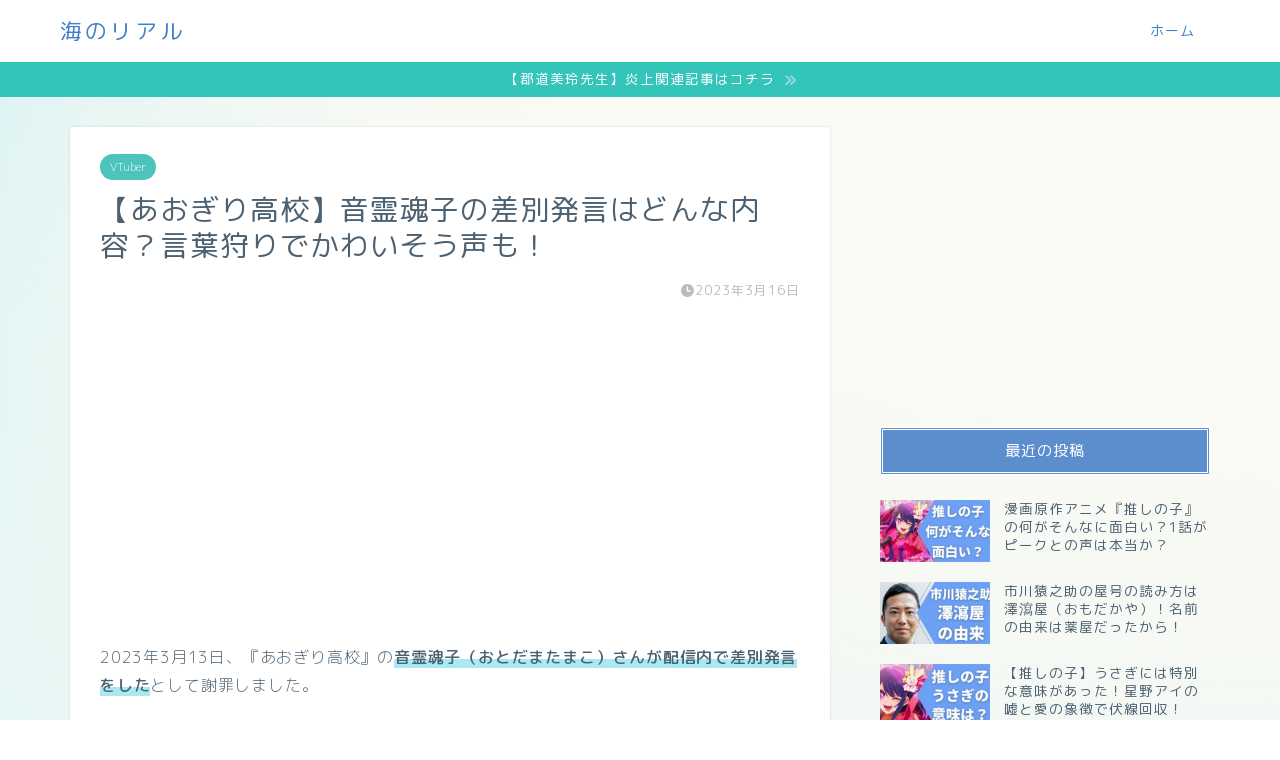

--- FILE ---
content_type: text/html; charset=utf-8
request_url: https://www.google.com/recaptcha/api2/aframe
body_size: 249
content:
<!DOCTYPE HTML><html><head><meta http-equiv="content-type" content="text/html; charset=UTF-8"></head><body><script nonce="YGzUUHrlyrraPzahGH5JFw">/** Anti-fraud and anti-abuse applications only. See google.com/recaptcha */ try{var clients={'sodar':'https://pagead2.googlesyndication.com/pagead/sodar?'};window.addEventListener("message",function(a){try{if(a.source===window.parent){var b=JSON.parse(a.data);var c=clients[b['id']];if(c){var d=document.createElement('img');d.src=c+b['params']+'&rc='+(localStorage.getItem("rc::a")?sessionStorage.getItem("rc::b"):"");window.document.body.appendChild(d);sessionStorage.setItem("rc::e",parseInt(sessionStorage.getItem("rc::e")||0)+1);localStorage.setItem("rc::h",'1769566949549');}}}catch(b){}});window.parent.postMessage("_grecaptcha_ready", "*");}catch(b){}</script></body></html>